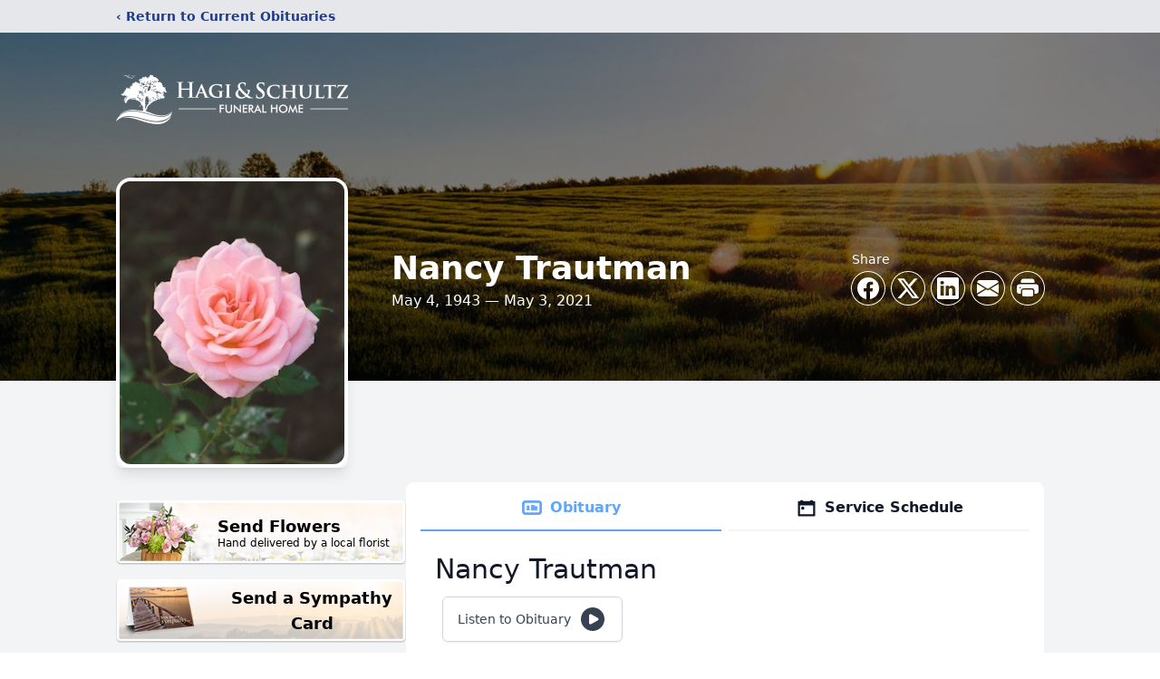

--- FILE ---
content_type: text/html; charset=utf-8
request_url: https://www.google.com/recaptcha/enterprise/anchor?ar=1&k=6LcCv7MfAAAAALgx8xfQfrzsVZj3vJP564a9G83J&co=aHR0cHM6Ly93d3cuaGFnaXNjaHVsdHpmaC5jb206NDQz&hl=en&type=image&v=PoyoqOPhxBO7pBk68S4YbpHZ&theme=light&size=invisible&badge=bottomright&anchor-ms=20000&execute-ms=30000&cb=dprlcpujjve
body_size: 48804
content:
<!DOCTYPE HTML><html dir="ltr" lang="en"><head><meta http-equiv="Content-Type" content="text/html; charset=UTF-8">
<meta http-equiv="X-UA-Compatible" content="IE=edge">
<title>reCAPTCHA</title>
<style type="text/css">
/* cyrillic-ext */
@font-face {
  font-family: 'Roboto';
  font-style: normal;
  font-weight: 400;
  font-stretch: 100%;
  src: url(//fonts.gstatic.com/s/roboto/v48/KFO7CnqEu92Fr1ME7kSn66aGLdTylUAMa3GUBHMdazTgWw.woff2) format('woff2');
  unicode-range: U+0460-052F, U+1C80-1C8A, U+20B4, U+2DE0-2DFF, U+A640-A69F, U+FE2E-FE2F;
}
/* cyrillic */
@font-face {
  font-family: 'Roboto';
  font-style: normal;
  font-weight: 400;
  font-stretch: 100%;
  src: url(//fonts.gstatic.com/s/roboto/v48/KFO7CnqEu92Fr1ME7kSn66aGLdTylUAMa3iUBHMdazTgWw.woff2) format('woff2');
  unicode-range: U+0301, U+0400-045F, U+0490-0491, U+04B0-04B1, U+2116;
}
/* greek-ext */
@font-face {
  font-family: 'Roboto';
  font-style: normal;
  font-weight: 400;
  font-stretch: 100%;
  src: url(//fonts.gstatic.com/s/roboto/v48/KFO7CnqEu92Fr1ME7kSn66aGLdTylUAMa3CUBHMdazTgWw.woff2) format('woff2');
  unicode-range: U+1F00-1FFF;
}
/* greek */
@font-face {
  font-family: 'Roboto';
  font-style: normal;
  font-weight: 400;
  font-stretch: 100%;
  src: url(//fonts.gstatic.com/s/roboto/v48/KFO7CnqEu92Fr1ME7kSn66aGLdTylUAMa3-UBHMdazTgWw.woff2) format('woff2');
  unicode-range: U+0370-0377, U+037A-037F, U+0384-038A, U+038C, U+038E-03A1, U+03A3-03FF;
}
/* math */
@font-face {
  font-family: 'Roboto';
  font-style: normal;
  font-weight: 400;
  font-stretch: 100%;
  src: url(//fonts.gstatic.com/s/roboto/v48/KFO7CnqEu92Fr1ME7kSn66aGLdTylUAMawCUBHMdazTgWw.woff2) format('woff2');
  unicode-range: U+0302-0303, U+0305, U+0307-0308, U+0310, U+0312, U+0315, U+031A, U+0326-0327, U+032C, U+032F-0330, U+0332-0333, U+0338, U+033A, U+0346, U+034D, U+0391-03A1, U+03A3-03A9, U+03B1-03C9, U+03D1, U+03D5-03D6, U+03F0-03F1, U+03F4-03F5, U+2016-2017, U+2034-2038, U+203C, U+2040, U+2043, U+2047, U+2050, U+2057, U+205F, U+2070-2071, U+2074-208E, U+2090-209C, U+20D0-20DC, U+20E1, U+20E5-20EF, U+2100-2112, U+2114-2115, U+2117-2121, U+2123-214F, U+2190, U+2192, U+2194-21AE, U+21B0-21E5, U+21F1-21F2, U+21F4-2211, U+2213-2214, U+2216-22FF, U+2308-230B, U+2310, U+2319, U+231C-2321, U+2336-237A, U+237C, U+2395, U+239B-23B7, U+23D0, U+23DC-23E1, U+2474-2475, U+25AF, U+25B3, U+25B7, U+25BD, U+25C1, U+25CA, U+25CC, U+25FB, U+266D-266F, U+27C0-27FF, U+2900-2AFF, U+2B0E-2B11, U+2B30-2B4C, U+2BFE, U+3030, U+FF5B, U+FF5D, U+1D400-1D7FF, U+1EE00-1EEFF;
}
/* symbols */
@font-face {
  font-family: 'Roboto';
  font-style: normal;
  font-weight: 400;
  font-stretch: 100%;
  src: url(//fonts.gstatic.com/s/roboto/v48/KFO7CnqEu92Fr1ME7kSn66aGLdTylUAMaxKUBHMdazTgWw.woff2) format('woff2');
  unicode-range: U+0001-000C, U+000E-001F, U+007F-009F, U+20DD-20E0, U+20E2-20E4, U+2150-218F, U+2190, U+2192, U+2194-2199, U+21AF, U+21E6-21F0, U+21F3, U+2218-2219, U+2299, U+22C4-22C6, U+2300-243F, U+2440-244A, U+2460-24FF, U+25A0-27BF, U+2800-28FF, U+2921-2922, U+2981, U+29BF, U+29EB, U+2B00-2BFF, U+4DC0-4DFF, U+FFF9-FFFB, U+10140-1018E, U+10190-1019C, U+101A0, U+101D0-101FD, U+102E0-102FB, U+10E60-10E7E, U+1D2C0-1D2D3, U+1D2E0-1D37F, U+1F000-1F0FF, U+1F100-1F1AD, U+1F1E6-1F1FF, U+1F30D-1F30F, U+1F315, U+1F31C, U+1F31E, U+1F320-1F32C, U+1F336, U+1F378, U+1F37D, U+1F382, U+1F393-1F39F, U+1F3A7-1F3A8, U+1F3AC-1F3AF, U+1F3C2, U+1F3C4-1F3C6, U+1F3CA-1F3CE, U+1F3D4-1F3E0, U+1F3ED, U+1F3F1-1F3F3, U+1F3F5-1F3F7, U+1F408, U+1F415, U+1F41F, U+1F426, U+1F43F, U+1F441-1F442, U+1F444, U+1F446-1F449, U+1F44C-1F44E, U+1F453, U+1F46A, U+1F47D, U+1F4A3, U+1F4B0, U+1F4B3, U+1F4B9, U+1F4BB, U+1F4BF, U+1F4C8-1F4CB, U+1F4D6, U+1F4DA, U+1F4DF, U+1F4E3-1F4E6, U+1F4EA-1F4ED, U+1F4F7, U+1F4F9-1F4FB, U+1F4FD-1F4FE, U+1F503, U+1F507-1F50B, U+1F50D, U+1F512-1F513, U+1F53E-1F54A, U+1F54F-1F5FA, U+1F610, U+1F650-1F67F, U+1F687, U+1F68D, U+1F691, U+1F694, U+1F698, U+1F6AD, U+1F6B2, U+1F6B9-1F6BA, U+1F6BC, U+1F6C6-1F6CF, U+1F6D3-1F6D7, U+1F6E0-1F6EA, U+1F6F0-1F6F3, U+1F6F7-1F6FC, U+1F700-1F7FF, U+1F800-1F80B, U+1F810-1F847, U+1F850-1F859, U+1F860-1F887, U+1F890-1F8AD, U+1F8B0-1F8BB, U+1F8C0-1F8C1, U+1F900-1F90B, U+1F93B, U+1F946, U+1F984, U+1F996, U+1F9E9, U+1FA00-1FA6F, U+1FA70-1FA7C, U+1FA80-1FA89, U+1FA8F-1FAC6, U+1FACE-1FADC, U+1FADF-1FAE9, U+1FAF0-1FAF8, U+1FB00-1FBFF;
}
/* vietnamese */
@font-face {
  font-family: 'Roboto';
  font-style: normal;
  font-weight: 400;
  font-stretch: 100%;
  src: url(//fonts.gstatic.com/s/roboto/v48/KFO7CnqEu92Fr1ME7kSn66aGLdTylUAMa3OUBHMdazTgWw.woff2) format('woff2');
  unicode-range: U+0102-0103, U+0110-0111, U+0128-0129, U+0168-0169, U+01A0-01A1, U+01AF-01B0, U+0300-0301, U+0303-0304, U+0308-0309, U+0323, U+0329, U+1EA0-1EF9, U+20AB;
}
/* latin-ext */
@font-face {
  font-family: 'Roboto';
  font-style: normal;
  font-weight: 400;
  font-stretch: 100%;
  src: url(//fonts.gstatic.com/s/roboto/v48/KFO7CnqEu92Fr1ME7kSn66aGLdTylUAMa3KUBHMdazTgWw.woff2) format('woff2');
  unicode-range: U+0100-02BA, U+02BD-02C5, U+02C7-02CC, U+02CE-02D7, U+02DD-02FF, U+0304, U+0308, U+0329, U+1D00-1DBF, U+1E00-1E9F, U+1EF2-1EFF, U+2020, U+20A0-20AB, U+20AD-20C0, U+2113, U+2C60-2C7F, U+A720-A7FF;
}
/* latin */
@font-face {
  font-family: 'Roboto';
  font-style: normal;
  font-weight: 400;
  font-stretch: 100%;
  src: url(//fonts.gstatic.com/s/roboto/v48/KFO7CnqEu92Fr1ME7kSn66aGLdTylUAMa3yUBHMdazQ.woff2) format('woff2');
  unicode-range: U+0000-00FF, U+0131, U+0152-0153, U+02BB-02BC, U+02C6, U+02DA, U+02DC, U+0304, U+0308, U+0329, U+2000-206F, U+20AC, U+2122, U+2191, U+2193, U+2212, U+2215, U+FEFF, U+FFFD;
}
/* cyrillic-ext */
@font-face {
  font-family: 'Roboto';
  font-style: normal;
  font-weight: 500;
  font-stretch: 100%;
  src: url(//fonts.gstatic.com/s/roboto/v48/KFO7CnqEu92Fr1ME7kSn66aGLdTylUAMa3GUBHMdazTgWw.woff2) format('woff2');
  unicode-range: U+0460-052F, U+1C80-1C8A, U+20B4, U+2DE0-2DFF, U+A640-A69F, U+FE2E-FE2F;
}
/* cyrillic */
@font-face {
  font-family: 'Roboto';
  font-style: normal;
  font-weight: 500;
  font-stretch: 100%;
  src: url(//fonts.gstatic.com/s/roboto/v48/KFO7CnqEu92Fr1ME7kSn66aGLdTylUAMa3iUBHMdazTgWw.woff2) format('woff2');
  unicode-range: U+0301, U+0400-045F, U+0490-0491, U+04B0-04B1, U+2116;
}
/* greek-ext */
@font-face {
  font-family: 'Roboto';
  font-style: normal;
  font-weight: 500;
  font-stretch: 100%;
  src: url(//fonts.gstatic.com/s/roboto/v48/KFO7CnqEu92Fr1ME7kSn66aGLdTylUAMa3CUBHMdazTgWw.woff2) format('woff2');
  unicode-range: U+1F00-1FFF;
}
/* greek */
@font-face {
  font-family: 'Roboto';
  font-style: normal;
  font-weight: 500;
  font-stretch: 100%;
  src: url(//fonts.gstatic.com/s/roboto/v48/KFO7CnqEu92Fr1ME7kSn66aGLdTylUAMa3-UBHMdazTgWw.woff2) format('woff2');
  unicode-range: U+0370-0377, U+037A-037F, U+0384-038A, U+038C, U+038E-03A1, U+03A3-03FF;
}
/* math */
@font-face {
  font-family: 'Roboto';
  font-style: normal;
  font-weight: 500;
  font-stretch: 100%;
  src: url(//fonts.gstatic.com/s/roboto/v48/KFO7CnqEu92Fr1ME7kSn66aGLdTylUAMawCUBHMdazTgWw.woff2) format('woff2');
  unicode-range: U+0302-0303, U+0305, U+0307-0308, U+0310, U+0312, U+0315, U+031A, U+0326-0327, U+032C, U+032F-0330, U+0332-0333, U+0338, U+033A, U+0346, U+034D, U+0391-03A1, U+03A3-03A9, U+03B1-03C9, U+03D1, U+03D5-03D6, U+03F0-03F1, U+03F4-03F5, U+2016-2017, U+2034-2038, U+203C, U+2040, U+2043, U+2047, U+2050, U+2057, U+205F, U+2070-2071, U+2074-208E, U+2090-209C, U+20D0-20DC, U+20E1, U+20E5-20EF, U+2100-2112, U+2114-2115, U+2117-2121, U+2123-214F, U+2190, U+2192, U+2194-21AE, U+21B0-21E5, U+21F1-21F2, U+21F4-2211, U+2213-2214, U+2216-22FF, U+2308-230B, U+2310, U+2319, U+231C-2321, U+2336-237A, U+237C, U+2395, U+239B-23B7, U+23D0, U+23DC-23E1, U+2474-2475, U+25AF, U+25B3, U+25B7, U+25BD, U+25C1, U+25CA, U+25CC, U+25FB, U+266D-266F, U+27C0-27FF, U+2900-2AFF, U+2B0E-2B11, U+2B30-2B4C, U+2BFE, U+3030, U+FF5B, U+FF5D, U+1D400-1D7FF, U+1EE00-1EEFF;
}
/* symbols */
@font-face {
  font-family: 'Roboto';
  font-style: normal;
  font-weight: 500;
  font-stretch: 100%;
  src: url(//fonts.gstatic.com/s/roboto/v48/KFO7CnqEu92Fr1ME7kSn66aGLdTylUAMaxKUBHMdazTgWw.woff2) format('woff2');
  unicode-range: U+0001-000C, U+000E-001F, U+007F-009F, U+20DD-20E0, U+20E2-20E4, U+2150-218F, U+2190, U+2192, U+2194-2199, U+21AF, U+21E6-21F0, U+21F3, U+2218-2219, U+2299, U+22C4-22C6, U+2300-243F, U+2440-244A, U+2460-24FF, U+25A0-27BF, U+2800-28FF, U+2921-2922, U+2981, U+29BF, U+29EB, U+2B00-2BFF, U+4DC0-4DFF, U+FFF9-FFFB, U+10140-1018E, U+10190-1019C, U+101A0, U+101D0-101FD, U+102E0-102FB, U+10E60-10E7E, U+1D2C0-1D2D3, U+1D2E0-1D37F, U+1F000-1F0FF, U+1F100-1F1AD, U+1F1E6-1F1FF, U+1F30D-1F30F, U+1F315, U+1F31C, U+1F31E, U+1F320-1F32C, U+1F336, U+1F378, U+1F37D, U+1F382, U+1F393-1F39F, U+1F3A7-1F3A8, U+1F3AC-1F3AF, U+1F3C2, U+1F3C4-1F3C6, U+1F3CA-1F3CE, U+1F3D4-1F3E0, U+1F3ED, U+1F3F1-1F3F3, U+1F3F5-1F3F7, U+1F408, U+1F415, U+1F41F, U+1F426, U+1F43F, U+1F441-1F442, U+1F444, U+1F446-1F449, U+1F44C-1F44E, U+1F453, U+1F46A, U+1F47D, U+1F4A3, U+1F4B0, U+1F4B3, U+1F4B9, U+1F4BB, U+1F4BF, U+1F4C8-1F4CB, U+1F4D6, U+1F4DA, U+1F4DF, U+1F4E3-1F4E6, U+1F4EA-1F4ED, U+1F4F7, U+1F4F9-1F4FB, U+1F4FD-1F4FE, U+1F503, U+1F507-1F50B, U+1F50D, U+1F512-1F513, U+1F53E-1F54A, U+1F54F-1F5FA, U+1F610, U+1F650-1F67F, U+1F687, U+1F68D, U+1F691, U+1F694, U+1F698, U+1F6AD, U+1F6B2, U+1F6B9-1F6BA, U+1F6BC, U+1F6C6-1F6CF, U+1F6D3-1F6D7, U+1F6E0-1F6EA, U+1F6F0-1F6F3, U+1F6F7-1F6FC, U+1F700-1F7FF, U+1F800-1F80B, U+1F810-1F847, U+1F850-1F859, U+1F860-1F887, U+1F890-1F8AD, U+1F8B0-1F8BB, U+1F8C0-1F8C1, U+1F900-1F90B, U+1F93B, U+1F946, U+1F984, U+1F996, U+1F9E9, U+1FA00-1FA6F, U+1FA70-1FA7C, U+1FA80-1FA89, U+1FA8F-1FAC6, U+1FACE-1FADC, U+1FADF-1FAE9, U+1FAF0-1FAF8, U+1FB00-1FBFF;
}
/* vietnamese */
@font-face {
  font-family: 'Roboto';
  font-style: normal;
  font-weight: 500;
  font-stretch: 100%;
  src: url(//fonts.gstatic.com/s/roboto/v48/KFO7CnqEu92Fr1ME7kSn66aGLdTylUAMa3OUBHMdazTgWw.woff2) format('woff2');
  unicode-range: U+0102-0103, U+0110-0111, U+0128-0129, U+0168-0169, U+01A0-01A1, U+01AF-01B0, U+0300-0301, U+0303-0304, U+0308-0309, U+0323, U+0329, U+1EA0-1EF9, U+20AB;
}
/* latin-ext */
@font-face {
  font-family: 'Roboto';
  font-style: normal;
  font-weight: 500;
  font-stretch: 100%;
  src: url(//fonts.gstatic.com/s/roboto/v48/KFO7CnqEu92Fr1ME7kSn66aGLdTylUAMa3KUBHMdazTgWw.woff2) format('woff2');
  unicode-range: U+0100-02BA, U+02BD-02C5, U+02C7-02CC, U+02CE-02D7, U+02DD-02FF, U+0304, U+0308, U+0329, U+1D00-1DBF, U+1E00-1E9F, U+1EF2-1EFF, U+2020, U+20A0-20AB, U+20AD-20C0, U+2113, U+2C60-2C7F, U+A720-A7FF;
}
/* latin */
@font-face {
  font-family: 'Roboto';
  font-style: normal;
  font-weight: 500;
  font-stretch: 100%;
  src: url(//fonts.gstatic.com/s/roboto/v48/KFO7CnqEu92Fr1ME7kSn66aGLdTylUAMa3yUBHMdazQ.woff2) format('woff2');
  unicode-range: U+0000-00FF, U+0131, U+0152-0153, U+02BB-02BC, U+02C6, U+02DA, U+02DC, U+0304, U+0308, U+0329, U+2000-206F, U+20AC, U+2122, U+2191, U+2193, U+2212, U+2215, U+FEFF, U+FFFD;
}
/* cyrillic-ext */
@font-face {
  font-family: 'Roboto';
  font-style: normal;
  font-weight: 900;
  font-stretch: 100%;
  src: url(//fonts.gstatic.com/s/roboto/v48/KFO7CnqEu92Fr1ME7kSn66aGLdTylUAMa3GUBHMdazTgWw.woff2) format('woff2');
  unicode-range: U+0460-052F, U+1C80-1C8A, U+20B4, U+2DE0-2DFF, U+A640-A69F, U+FE2E-FE2F;
}
/* cyrillic */
@font-face {
  font-family: 'Roboto';
  font-style: normal;
  font-weight: 900;
  font-stretch: 100%;
  src: url(//fonts.gstatic.com/s/roboto/v48/KFO7CnqEu92Fr1ME7kSn66aGLdTylUAMa3iUBHMdazTgWw.woff2) format('woff2');
  unicode-range: U+0301, U+0400-045F, U+0490-0491, U+04B0-04B1, U+2116;
}
/* greek-ext */
@font-face {
  font-family: 'Roboto';
  font-style: normal;
  font-weight: 900;
  font-stretch: 100%;
  src: url(//fonts.gstatic.com/s/roboto/v48/KFO7CnqEu92Fr1ME7kSn66aGLdTylUAMa3CUBHMdazTgWw.woff2) format('woff2');
  unicode-range: U+1F00-1FFF;
}
/* greek */
@font-face {
  font-family: 'Roboto';
  font-style: normal;
  font-weight: 900;
  font-stretch: 100%;
  src: url(//fonts.gstatic.com/s/roboto/v48/KFO7CnqEu92Fr1ME7kSn66aGLdTylUAMa3-UBHMdazTgWw.woff2) format('woff2');
  unicode-range: U+0370-0377, U+037A-037F, U+0384-038A, U+038C, U+038E-03A1, U+03A3-03FF;
}
/* math */
@font-face {
  font-family: 'Roboto';
  font-style: normal;
  font-weight: 900;
  font-stretch: 100%;
  src: url(//fonts.gstatic.com/s/roboto/v48/KFO7CnqEu92Fr1ME7kSn66aGLdTylUAMawCUBHMdazTgWw.woff2) format('woff2');
  unicode-range: U+0302-0303, U+0305, U+0307-0308, U+0310, U+0312, U+0315, U+031A, U+0326-0327, U+032C, U+032F-0330, U+0332-0333, U+0338, U+033A, U+0346, U+034D, U+0391-03A1, U+03A3-03A9, U+03B1-03C9, U+03D1, U+03D5-03D6, U+03F0-03F1, U+03F4-03F5, U+2016-2017, U+2034-2038, U+203C, U+2040, U+2043, U+2047, U+2050, U+2057, U+205F, U+2070-2071, U+2074-208E, U+2090-209C, U+20D0-20DC, U+20E1, U+20E5-20EF, U+2100-2112, U+2114-2115, U+2117-2121, U+2123-214F, U+2190, U+2192, U+2194-21AE, U+21B0-21E5, U+21F1-21F2, U+21F4-2211, U+2213-2214, U+2216-22FF, U+2308-230B, U+2310, U+2319, U+231C-2321, U+2336-237A, U+237C, U+2395, U+239B-23B7, U+23D0, U+23DC-23E1, U+2474-2475, U+25AF, U+25B3, U+25B7, U+25BD, U+25C1, U+25CA, U+25CC, U+25FB, U+266D-266F, U+27C0-27FF, U+2900-2AFF, U+2B0E-2B11, U+2B30-2B4C, U+2BFE, U+3030, U+FF5B, U+FF5D, U+1D400-1D7FF, U+1EE00-1EEFF;
}
/* symbols */
@font-face {
  font-family: 'Roboto';
  font-style: normal;
  font-weight: 900;
  font-stretch: 100%;
  src: url(//fonts.gstatic.com/s/roboto/v48/KFO7CnqEu92Fr1ME7kSn66aGLdTylUAMaxKUBHMdazTgWw.woff2) format('woff2');
  unicode-range: U+0001-000C, U+000E-001F, U+007F-009F, U+20DD-20E0, U+20E2-20E4, U+2150-218F, U+2190, U+2192, U+2194-2199, U+21AF, U+21E6-21F0, U+21F3, U+2218-2219, U+2299, U+22C4-22C6, U+2300-243F, U+2440-244A, U+2460-24FF, U+25A0-27BF, U+2800-28FF, U+2921-2922, U+2981, U+29BF, U+29EB, U+2B00-2BFF, U+4DC0-4DFF, U+FFF9-FFFB, U+10140-1018E, U+10190-1019C, U+101A0, U+101D0-101FD, U+102E0-102FB, U+10E60-10E7E, U+1D2C0-1D2D3, U+1D2E0-1D37F, U+1F000-1F0FF, U+1F100-1F1AD, U+1F1E6-1F1FF, U+1F30D-1F30F, U+1F315, U+1F31C, U+1F31E, U+1F320-1F32C, U+1F336, U+1F378, U+1F37D, U+1F382, U+1F393-1F39F, U+1F3A7-1F3A8, U+1F3AC-1F3AF, U+1F3C2, U+1F3C4-1F3C6, U+1F3CA-1F3CE, U+1F3D4-1F3E0, U+1F3ED, U+1F3F1-1F3F3, U+1F3F5-1F3F7, U+1F408, U+1F415, U+1F41F, U+1F426, U+1F43F, U+1F441-1F442, U+1F444, U+1F446-1F449, U+1F44C-1F44E, U+1F453, U+1F46A, U+1F47D, U+1F4A3, U+1F4B0, U+1F4B3, U+1F4B9, U+1F4BB, U+1F4BF, U+1F4C8-1F4CB, U+1F4D6, U+1F4DA, U+1F4DF, U+1F4E3-1F4E6, U+1F4EA-1F4ED, U+1F4F7, U+1F4F9-1F4FB, U+1F4FD-1F4FE, U+1F503, U+1F507-1F50B, U+1F50D, U+1F512-1F513, U+1F53E-1F54A, U+1F54F-1F5FA, U+1F610, U+1F650-1F67F, U+1F687, U+1F68D, U+1F691, U+1F694, U+1F698, U+1F6AD, U+1F6B2, U+1F6B9-1F6BA, U+1F6BC, U+1F6C6-1F6CF, U+1F6D3-1F6D7, U+1F6E0-1F6EA, U+1F6F0-1F6F3, U+1F6F7-1F6FC, U+1F700-1F7FF, U+1F800-1F80B, U+1F810-1F847, U+1F850-1F859, U+1F860-1F887, U+1F890-1F8AD, U+1F8B0-1F8BB, U+1F8C0-1F8C1, U+1F900-1F90B, U+1F93B, U+1F946, U+1F984, U+1F996, U+1F9E9, U+1FA00-1FA6F, U+1FA70-1FA7C, U+1FA80-1FA89, U+1FA8F-1FAC6, U+1FACE-1FADC, U+1FADF-1FAE9, U+1FAF0-1FAF8, U+1FB00-1FBFF;
}
/* vietnamese */
@font-face {
  font-family: 'Roboto';
  font-style: normal;
  font-weight: 900;
  font-stretch: 100%;
  src: url(//fonts.gstatic.com/s/roboto/v48/KFO7CnqEu92Fr1ME7kSn66aGLdTylUAMa3OUBHMdazTgWw.woff2) format('woff2');
  unicode-range: U+0102-0103, U+0110-0111, U+0128-0129, U+0168-0169, U+01A0-01A1, U+01AF-01B0, U+0300-0301, U+0303-0304, U+0308-0309, U+0323, U+0329, U+1EA0-1EF9, U+20AB;
}
/* latin-ext */
@font-face {
  font-family: 'Roboto';
  font-style: normal;
  font-weight: 900;
  font-stretch: 100%;
  src: url(//fonts.gstatic.com/s/roboto/v48/KFO7CnqEu92Fr1ME7kSn66aGLdTylUAMa3KUBHMdazTgWw.woff2) format('woff2');
  unicode-range: U+0100-02BA, U+02BD-02C5, U+02C7-02CC, U+02CE-02D7, U+02DD-02FF, U+0304, U+0308, U+0329, U+1D00-1DBF, U+1E00-1E9F, U+1EF2-1EFF, U+2020, U+20A0-20AB, U+20AD-20C0, U+2113, U+2C60-2C7F, U+A720-A7FF;
}
/* latin */
@font-face {
  font-family: 'Roboto';
  font-style: normal;
  font-weight: 900;
  font-stretch: 100%;
  src: url(//fonts.gstatic.com/s/roboto/v48/KFO7CnqEu92Fr1ME7kSn66aGLdTylUAMa3yUBHMdazQ.woff2) format('woff2');
  unicode-range: U+0000-00FF, U+0131, U+0152-0153, U+02BB-02BC, U+02C6, U+02DA, U+02DC, U+0304, U+0308, U+0329, U+2000-206F, U+20AC, U+2122, U+2191, U+2193, U+2212, U+2215, U+FEFF, U+FFFD;
}

</style>
<link rel="stylesheet" type="text/css" href="https://www.gstatic.com/recaptcha/releases/PoyoqOPhxBO7pBk68S4YbpHZ/styles__ltr.css">
<script nonce="iInLnDXcBqL3ZBwMVoZwTA" type="text/javascript">window['__recaptcha_api'] = 'https://www.google.com/recaptcha/enterprise/';</script>
<script type="text/javascript" src="https://www.gstatic.com/recaptcha/releases/PoyoqOPhxBO7pBk68S4YbpHZ/recaptcha__en.js" nonce="iInLnDXcBqL3ZBwMVoZwTA">
      
    </script></head>
<body><div id="rc-anchor-alert" class="rc-anchor-alert"></div>
<input type="hidden" id="recaptcha-token" value="[base64]">
<script type="text/javascript" nonce="iInLnDXcBqL3ZBwMVoZwTA">
      recaptcha.anchor.Main.init("[\x22ainput\x22,[\x22bgdata\x22,\x22\x22,\[base64]/[base64]/[base64]/[base64]/[base64]/[base64]/[base64]/[base64]/[base64]/[base64]\\u003d\x22,\[base64]\x22,\[base64]/DlsKCTcOTZMK8w6o0woF+woDCkcKhworCr8K+wposwpnCrcOpwr/[base64]/DlyrDrhrCq8Ojwq0QPy3DhHPDqMKlbMOUw4M+w4oMw6TCrsO7wq5zUAfCpw9KeCMcwofDq8KpFsOZwq7Chz5ZwpgZAzfDtcOoQMOqOcKSesKDw4XCmHFbw5nCtsKqwr5BwrbCuUnDosKicMO2w4ZlwqjCmxDCm1pbSwDCgsKHw6ROUE/ChV/[base64]/Dl8Ocw7zDl2Ipw5/[base64]/woTDt3wMw6YkUsK8wqzChMKzD8O1w7nCtG3DkW9Yw41Fwr7Cl8OewptfNsOZw77DnsKPw6EYAsKPeMOREVHChi/[base64]/[base64]/wpbDl8Ovw4gCw63CnU45fcKqfkAawp1EHsK6WxzCkMKXQDDDuFgdwqZqXcKXL8Opw4R7R8KBUy3CmVdXwr4WwrNqTzlMScKKXsKewpYSZcKKRcOAW1swworDmR3Dl8Kaw4pAKjkSbQ5Hw7vDv8Ovw6/CuMOxSX7DlTduN8K6w78XYsOhw6HCog02w7LDqcKuIDsAwqMmcsOlCMKYwpZLEBbDtmVZUsO6HVbCuMKuH8KIGlrDhVTDtcOuYlEow6REw6nChCrChDXCijPChsOMwonCiMKcIsO/w5VZTcOVw6wMwq1kQMKyCRHCk105woDDo8ODw53DsWfDnl7CsgweEsOOQcO/[base64]/IHHCkWXChnoowpPDhAzDi3nCnMKGb8O2wrFzwr3CpW/CklvDk8K8FCbDjsO+fcKzw6XDvF9GClHCjMO7TV/DunZMwqPDl8OqUm/Du8OFwoFawoo3I8O/AMO1Y1PCqGjCjn8pw6FBJlnCp8KUw53CucOLw77CmMO/w6s2woRKwqvClMKVwqPCrcOfwp8Mw5vCuxnCo1Z9w7HDmsOzw7XCg8OTwo7DmsOiCXbDisK8VG0QbMKAM8KnJSXCl8KFw6tvw4LCucOEwrPDqA95asKBBcO7wpDCtcKlGzvClTF+wrbDlcKSwqTDvcKMwqFnw7cIwr/DgMOgw4HDo8KlWcKPbj7DscKZL8KqfF/Dg8KyMm/[base64]/w5bDj8K3L1d6wobDh1ETQcKdw5TCgsOuLsORwq8fK8O+SMKPR2x7w6hdHsOuw7zDjgzCgsOsaD4RRDkdw5nCsTt7wo/CqDJ4XsK0wq1ZVMOpw6/DlBPDu8OnwrHCsHRrKzTDh8KCOxvDpUVZGSrDgsOjwovDjsOqwrbCrQ7CnMKFdynCv8KQw4oTw6rDvlNmw4sbFMKucMKhw63Dp8KAZ2VLw5nDnhQ8dT9wScKZw4cJR8OewqvCoX7DhBRaW8OlNDLDpsO/wrTDgsKRwqvCunZaZ1txbRQkK8KGwqoESUTDscOEX8KIYjjDkynCnyLDjcOYw47CvA7DrcKcw6DCpcOkM8KUNsOMDWfCkUwFasK2w4DDgMKXwo/DpcKqwqJ7woVNw4/DrsKsR8KMwpfCjkDCv8KlWH7Dm8Omwp41OSbChMKoL8O5J8Kiw6XCrcKPPBXCrXLDpsKdw5sLw41uw4lUbUEDCAJ0wrzCvDXDrAlKCjpSw6wBYgINJ8O/NVdXw7U2PiUFwqQJSMKHNMKiWSHCjEfDvMKDw67DiUHDosOmMU4AJUvCqcK+w67DlMKue8OjAcKWwrPCrx7DmcOHMVPCgMO/B8OjwqDCgcKPeDTDhzDDtX3Cu8KBdcOsNcO0X8K7w5QbFcOrw7zChcKqf3PCsCEgwq7CsGAgwogFw77DoMKQw6csLsOrwpfDokzDtDzDhcKMNxlyeMOvw7/DkMKYD1t0w4zCicOPwoRnMsOew7rDvVdaw6jDsiEPwp3Dlx8TwrVdPcK5wqklw4BLb8OiYkPCtitcXMKiwofCjMOFw63ClMOrwrR/QivCssOWwrfCnxZZdMODw4h7RsOEw7BnZcO1w77DoiZMw4NPworCtwdtdcOKwr/Dg8OyKcKxwrLDrcK5VsOawonCmCN9Q28kcjvCv8Oow5c0b8OYBz8Jw7XDtWTCoAjDm2Fab8KRw5I1ZsKewrcQw5bDrsOtF2LCv8KieDjCqXXDjMKdBcOmwpHCuHBLw5XCmcOrw5nCgcK9wqfCngI2E8Kvf15xw4PDq8KbwrbDm8KVwrfDjMOUw4Ydw75/[base64]/CiE1PEHfDrsKnE8O6ZMOSUhI2Vk47Hh/[base64]/DnsO0w5/CtH3CqQ8URzlYwrMkHFIywrbCk8KUwrxrw7d+w5fCisK7wq49w7wdwqfDhRrCtSbCo8KjwpbDvyPCvljDgcOHwrc9woFLwrUdKsOywr/[base64]/DpcO7f8KCw47CtMOrNibCvn/Dm3bDosO4w55owqfDvRI8w5xpwrx/K8KiwrfCtFLDusKKJ8KNOzxeTcKhGAnCv8OMOBNSBMK+BcKSw4tjwrHCnxNjEsKEwpA1dD7DocKhw7fDqcKewpFWw5XCtGEYRcKLw5NOOR7Cr8KdTMKpwoLDqsO/[base64]/woXCicOWfMKGw4APw6bDlVrDlwDDjyprdH5/[base64]/Cu0sow74wwq4Pw5BZwrHCqT3DgnctwonDihnCq8OpZQ8ww7ABwrszwpNRFsK+wr1qB8Kfwo7DmsKkWcKlfTVSw6DCjcOGPR1tIC/CpcK0w7LCgyfDiTzCqMKfPC/DisO0w7DCpCI3b8KMwoQnQ20/VcOJwrDDoxrDj003wo1LYMK7QiFFwojDvcOXenQOXBbDjsK5F2XCpT3Dm8K6N8KGBmMpwrsJesK8wprDqjdgesKlMsKNOxfCp8O1wogqw5DDgCbCucK0wopdXBY1w7XCsMK6wqlnw79pGMO3E2ZOwoDDgsKYZkDDrQ/CmStxdsOgw6lwOMOkYFx2w67DghpbUcK2UsOOwpjDmsOMCsOqwqzDhXvCh8OHD0wFXwondm7DmyPDhcKvMsK6AsO/H07DnWJ2VCs6BcKEw684w6nDuxctCHJFFcOYwrxpUWdMZTxhwpN8w5E3AmlaDMO2w4pTwqNuG3hhAWBfNQPCuMOWMV0GwrLCr8K3MsKADnjDoAvCtxg6bhjCosKsAcKRdsOwwovDjkzDrDx6w7/DlXfCoMKzwo8fUMOUw5NDwqVzwp3DrMO+w4/[base64]/[base64]/w5hDOsK8w7EIwq5yw68mIcKzw4DCp8Ogd1gawrs6wqfDhsO4H8Otw7jCtcKgwoVGwr3DqMKAw7TDl8OePSQwwot5w4EAJkkfwr5aKsOAH8OAwoRhwoxfwrLCtcK9w7sjNsKxwprCscKbGlvDssK0SBxAw4ZkEUDCncO7VcO/wq3DmMKVw6rDsnsFw4TCp8O/w7IUw6HCpzPChMOCw4jCpcKewqsYHDvCumZXRcO6QsKWUcKWIMOYa8OZw7h4LiXDuMKEcsO5QAk1A8Kdw4gOw6TCh8KewqQlw7HDncK7w6jCkmdoUnxoZzxXLzfDnMKXw7DCssOvZg52CxXCrMKUIkJ/[base64]/[base64]/CjcKcDB0sASofBmvCl8KAwoh9w7TCrcKiwrgxCQ0yKGkFfcOkUsO0w4B3b8Kvw6QVw7VUw4LDmBjDlErClMKHW31/w4zCtzMLw5jCmsOZwotPw6RcEcOzwp8pFMK9w7Ekw5XDlMOqbsKew4fDuMOmQcKBIMK/VcOPGQzCqRbDtgNIw4fClBh0L33Cq8OvLMONwpJ0wpUvdsOmwpLDlsK2fQXCmihjwq7CqQjDhn0Ew7JBwrzCv1MhKSIzw4PCnWtHwoPDlsKGwoEWwps5w7TChcOyQHI6KibDlWoWfsOjO8OaS2vCkMK7ZFVjw5HDvMOLw6rCkF/DtMKCQXI5wqNowp/CjmTDscOyw53Ch8KhwprDisKwwpdOMsKWJFZywpsXej5vw5wUwqrCosKAw4tMFcKLc8OcGcOHMkjCiBTDrBM+w5DCj8OtZFUhXH3Dox4HO2fCvsObRHXDlg3DmWvCmk0Bw6ZOczXCs8ODXcKcwpDClsK0w4LCg2MKBsKJQTfDjsKRw5XCmXXCpg/[base64]/[base64]/[base64]/wrApw4Q4UMOLZl9fw4zCoV/CuMKLK13CvHfCoRB6wrrDig7Cq8OBwoTCrxodVcKndcKDw6p1ZMKNw7s6ecOMwpnDviVAawUTX03DqTw5wpYCSQYKaDsAw5cNwp/DugVJBcOLdQTDpX/[base64]/wplvFhjDu8OUOsOAdsOae8KKPsKndcO0ZgJqIsKOecOmYn9uw5PDnFLCsXbCnSbDlU/[base64]/[base64]/[base64]/[base64]/BsOYw67Dpi5qw4jClMOowrwoIw5KJcO4WFPCmVh7wql4w5jCrjTCgj7Do8Kmw4AywrLDv1rCqcKSw4bCugXDi8KKdsOzw4wPRHXCrMKvbwMowrp/[base64]/Clh04D8KSDMOrw7MKDcOXY8OFJmo0w5jClcO4YDHCj8K/wrA+cSvDt8Oxw5kjwosxDMOjAsKKTB/CilRqNMKiw7bDljElV8ONMsOlw605ZMOGwqIEOi0QwpMSG2fCucO2w7FtQCjDt19PDBTDiiwrD8OHwpHCmScnw4/DvsKPwoc9NsKtwr/CsMOkM8Oaw4HDsQPDjCgPeMK/wrUBw6IAP8KrwrxMesKQw7nDhypQEGvDrAQSYU9aw5zCvGHDncK7w6/DgVRuYMKHbwbDlgjDsQnDlB7CuhfDlMO+w7HDkBZJwosmOcOewpnCnXXCmcOsWcOuw4fDtwsTaGjDjcO7wrnDt1IWFnbDisKVPcKQwql1w4DDhsKrRVjCr0LCowTCpcKfw6HCpno3DcOTNsOhEcK5wpFVwpLDmCbDrcO5w7AjKcKyW8KvRsK/ecK+w4tyw6BMwr9ZTcOMwpDDhcKbw7F7wrbDt8Odw41MwrU+woYjw6rDp2VPw6YywrrDtsK5wrfCkRzCjhzChiDDnTfDssOrwpvDuMKGwo5mAS8+R25lTTDCr1nDosOow4/Dn8KBZ8KDw59wOxnCtFIwZwLDgxRmZcO7d8KNGzXCnFbDnibCvCXDrjfCrsKICVI1w5HDosOxPU/Du8KIdsOXwqoiw6fDv8KcwrvCk8O8w73DscOQFMKceHvDkMKpEFQpw77CnBXClMKZVcKLwoBIw5PCicOIw5B/wpzCtkJKHsOLw4FMBhs7DkcBfFgKdsOqw59FWQ/DjGvCkzFjRSHCtsKhw49FFStcwpULGVpBKVZYw75owosTwrI8wpPCgynDsl/CjT/CrRDDiGxHTwNfdGnCvk5/GMOUwqzDqmDCpsO4W8OdAsOyw6PDg8K5L8K8w4BkwqHDsDTDpsKXfj4/[base64]/CisOJw7dnQsK/w6HCqMKSSm4EwrnDjW/[base64]/DpWbDsEguw5zDtcOSwokAw5LCiMOVRMOCKMKhw4rCgsOEFxAiDUPCicOmJsOqwpIOIMKxIG3Dk8OXPcKPIj3DsVHChcO8w77Cn2/[base64]/DqXVwDn1Uw67Du8OPSsKuP3TDq8OcwoNHw4fDpcOAM8KJwqt/wrw5IW4cwqR6OHTCgxrCliTDtHLDhn/[base64]/DkWArw5nDrCdwEsK5w63DqW5+A8Orci7DrMKTw6rCtMK/C8OMIcOaw4PClgDDmS5iAxbDucK/CcK3w6nCpUzDrMKBw51uw5PCmBfCinTCvMO3UcObw4A3YMOuw5PDjMORw5VUwqjDoGDChQFtbwQwFWE4Y8OOKUzCjT/Ct8O4wqbDhcOrw7otw6nCkx9qwr1Xwo7DicKdTDsaB8KFXMOxTMOrwpPDvMOsw5zCnVbDpgxxGsOdAsKeX8KZV8OXw7rDg38wwq/CkiRNwp8pwqkmw6/[base64]/DmBRyZ8KHw4MTw7TCs8KgwqLDjMO5BMKxwpA4J8KqU8KBMcKZPWkLwoLCmMKgNsOmekQcIsOARwfDicKxwo4EWCLCkFHCjQfDpcODw4fDmlrCuhLCtsKVwr0Bw4wCwr07wqPDp8KBwrnCvi0Hwq5dZSzDtsKjwplnfV8bdk95U0fDmMKOUiI8IQZCQMOdNMO0K8KXdQ/[base64]/[base64]/CgsKxPBHCkcO2w7ouOcKKNz7DjXzDksO/w57Dq2zChMKWRwHDoTzCgzF1bcKWw48gw4AZw7oTwqtlwoYNQ2ZOLQEQKsKVwr/Di8KrfgnCnGjCvcKlw5RUwoTDlMK2IxvDoiF7UcKaJcKdG2jDq38oY8OrBg7DrkLDsRZaw59oTkbDihRnw60UWT3DpnLDpMKsT1DDmG3DoWLDqcOFMU4oK3A3woRmwpI5wpNibBF/w5bCtcK7w5fDnyMJwpQOwpHCmsOcw6U1w5HDu8ONfWcvw4RVZhBwwqfCrF56asOgwoTCmFVTSGfCqGhJw5fCik9hw43DusKvcwg6BFTDkizDjSQucxd+w7phwpAGM8Odw4TCscKvG2U6wqYLeTbCtMKZwqguwqIgwo/[base64]/wrPDscKmQcOqwotiG8Odw5wjLHnDv197w65iw78pw5Aewr/Cv8OxBm3CnWXDrBPCsGDDp8OBwq3DiMOabsOwI8OiV1Ntw51Rw7TClkXDusOJDcOmw4V3w47Doho3aiHDgmrDr3hkwrbCnDM2B2nDo8OBdk9TwplIFMKcBinDqWdvJ8OYw4pnw4nDosKtMhDDjsKbwp10CMOjVVDDoEElwpBHwoVYCG1bw6rDnsOkwo8xAn54PT/CjsKiBsKORsKsw7RgaDwZwrRCw77CkH9xw4/CtsOnd8OOLcOMbcObRmfDhnNkVy/[base64]/Cq0zCq3N6wpcvTcOew5LCk8O7woIcwqbDpsOtTRx1wqJdNcOjWUh6woMAw4HDg0JUakjDlCzDn8OKwrlib8OEw4E+w4YCwpvCh8KLNCxAwpvCujELTcKRZMKANMOswoXDmgoFfcKwwoXCuMOsAmNXw7DDlcO8wr1oY8ORw4/Cmjc4SXXDgzzDv8OYwpQZwpXDisKBwoXDtjTDkGHClSDDhMOdwqlhw6hCa8KXw6hqaT4VWsKwJmdBDMKGwq5ww5XCjA3DuXXDs2/Do8OwwozChkbDicKhwoLDtEHDssOWw7TDmTkcw6Urw759w5oUfCtRNMKLw6ELwpfDjcO8wpvDusKubRLChsKwTj0dc8KVS8OwfsK6woBaMsOMwrdKCxPDl8KVwq/ClU13wpLCuAjDvxrCrxRKPkgpwrLCpXTCicKKRMK7wp8CEsKUNMOTwoHCvEhjVHEQCsK7w5Y4wrh6w61jw4HDmUHChsOtw7ccwonCtW4pw70cWMOJP0rCgsKyw4DDhA/DqMO7wobCoUVVwod7wowxwoBsw7IlEMOZJGXDgkPCgMOKOyXCl8KgwqfCosOuHg9cw5rDhzNkfAPDj03DolAZwqdowq3Dl8O+HixDwp4pTcKGATXDtnhdKcKewq7DiDLCkMK0wo0DYSLCgGddAV/[base64]/DqBA4wpzCvkbCtllqwrLCr8OSwqzDkm7DvMOCJksuSMKzw4TDvAJIwo/Dp8KHwq/[base64]/w5vDmsOGwqFow67CnS7CpsOgw4jCq2E7w5DCocKIwowCwo11BMOLw7EAA8Ofe3tswpXDncKtwp8Vwo9pw4HCoMKTZcK8HMOoIMO6XcK/w69vayjDqjHDisOmwpN4esOgRMOOeC7CvsKcwqgewqHCgzLDjXXCoMKhw7JuwrM7TsK3w4fDssO/K8O6XMOrwrHCjmUEw48TDjBQwpwNwqw2wqs9aCg2wrbCvgpPS8Ksw4Mew5fDkTbCoU8wXlXDumjCucO+wr93wo7CvhbDiMO8wqfClMOIRyRTwpPCqsO5ccOcw4fDgyHCqH3CjsKIw6PDjsKIEErCqm/Ch3HDncK9WMOxbERiZ1BMwoHCqAlEwr/Dg8O0f8Ohw6jDmWVGw555XcK4wrYAEi5kGizCqVzCtkdwTsOIwrVjUcO/w50ecgLDjnYhwpHCucKAOsKNCMOKcMK0w4XCnMO8w5lmwqZiW8OgThHDjWJAw53DmWzDqh0Mwp9bQ8Oxw4x7wqnDs8K5woVze0VUwr/CqMKda2LCjcKhecKrw4otw6QkBcOhC8ObP8Ozw7ksWsK1PjHClSAHH0p4w5zDuWpewqzCu8KjMMK4WcOgw7HDjcOJNG/DsMOEAnpqw77CssOmFsK+In/Ck8KoUTLCusKYwrl7w5BOwqvDhMKRfEluN8OiQXfCgkVHEsKRTRjCjcKIwoJsODjCiGHDqV3CoQrCqQAMw5IHwpTCi1zDviljRMKDdiwCwr7CiMKgHQ/CqG3Du8KPw7UbwpRMw6w+RhjCuCDCpcKrw5dTwrgOanMEw64SOMOpTMORT8KswqByw7DCnSwGw7rDusKDYhDCl8KGw7tiwqDCv8K3KcO2W3/CgnnDmhnCk0bCuVrDmVpVwpJmwojDucO9w4kmwqw1HcKdFTtww4bCg8OUw7HDlEJFwp0fw6/CjsOIwp12LXXCuMKSccO8wo8/[base64]/[base64]/[base64]/eGssFsKSOCbDskvDoMKkKcOwwpLDlMO/GCw0woLDj8OEwqsFw7/CnhnDj8OQw5bDsMOJw6rCusO+w5w/[base64]/CmsKfw6FKJhLCq8OTw7bClhp8LT45wqDCnH0Jw5/Dt2fDsMKiwpQYdhjCo8KBJAHDvsOCUVbChSTCmlpreMKow43Do8KkwotIDcKnYsK8wrUZw4jCh3l5McOTXcOJGQV1w5XCrXpWwqkSDsKTA8OIRH/Dkm5yMcOawqrDrxbCqcO4HsOSSS9qGzgvwrBrLjTDlHkXw7bDjCbCv1xSUQ/DjwnDjsKDw5gbw6PDhsKAccOgQyppX8ONwop3LH3DqcOuCsKIwqXDhzxbAcKbw7QYecKZw4M0THt9wpd5w5PDlGh4D8Ohw5rDgMKiMMKYw7t6woBXwq9mw7ZKKCBVwrTClcOpcw/[base64]/Ek9vw4IPJjFwwrTDtMKHLHBPwqF8woZKw5gIOMOMZMOGw4bCoMK2wq3Co8Ofw6BJwp3CjglKwoHDnjDCpsONAyXCk0DDvMOgBMOXCCgyw4sMw7txJlzCjB5gwoURw6N8PXQKL8OaDcOTU8KgEcOhwr1Gw5bCncK6LH3CkjhiwqMnMsKMw4jDsV9jak/DvSDDhUIyw7/CixA1ZMOXJyDCkWTCtmoLWWrDhcO1w4IEesK5GcKMwrRVwodKwrMOAGlgwobCkMOiw7XCqzYYwq3Dr2lRLAEgf8KJwoTCqH3CjzYzwrfDjy0JR2oFCcO6Sy/[base64]/CjmBvG8OYw4ZmW2E9QMKAw4TDgHg5wrbDtsObw7fDhsOUQCADTsOPwoDDp8OYAynDksOswrTCnDXCocKvwqbCpMKmw69TdAHClMKgc8OADyLClcKPwr7CiBF1w4TDq1Z+w53DsCxsw5jCjsKNwpUtw7wtwq3DjcOfecOiwpvDvAhmw5ctwpB/w4XCqcKew5MPwrJyCcO9Zy3DvkbDpMK4w7o+w78dw60kw4wweQUfI8OqB8KZwrkFMlzDhxfDg8KPa0AyAsKcMFpew5sFw5XDmcK5w4/[base64]/[base64]/Dvx7Ds8ORwrDDhCcIA8KXwqLCrSbCn0zCpsK5w4XCmMOEbRRQGG7Cqngafid/AMOIwrbCuVhKbAxTaS/Cv8KwSsOyfsO2DsKoZcODw69bKCXDkcOkJXDDvsKIw5omZcOcw5VUw6zCk09iwpfDrlUaNcOCScOrUsOkRV/Cs1HDnwd7wrbDuzfCsFkKOV3DsMKkFcOOXRfDjF1iEcK9wq5pCiHCuzVJw7ZLw6PCu8ObwrhVelLCuTHCowYJw6fDqhE+wrHCgX9Ewo3Dl2ltw4nCpAcKwq5Nw7cnwqAJw71Yw6gzDcKmwrDDvHXCocKnDcOVQsKGw73Cjg0mTCdyccKlw6bCuMKSKsKOwrFBwo4/Ll9hw5vCkAMGwqLCrFtawrHCrRx3w7UxwqnDrSkPw4olw7rCi8Oae0zDilsMb8OSEMK3wp/Cv8KWSx4DL8Kgw43CiDrDh8K2wonDqsOdVcKZOQoYaQwAw57CpFt6w6fDlsKTwopKwp4TwqrCihzChMOrfsK3w7R9UwRbO8OYwr5Uw4DCosO4w5FaEMK2RsOPRDzDhMKww57DpE3Co8KjdsOZfMO+NxpRdh4GwrZ2w5VSw4/DkU/CtiEGIMOzLRjCsmohd8OLw4/Cum5NwofCh0RjaG7Cun7DhDhtw6xmCsOoTDJ2w5oLDQlGwovCmjLDt8Onw7JUCsObLsOTPMK0w6AhI8K5w6nDr8O2bsOdw6XCjsORSArDksOXwqUMEVLClArDiTkNKcKtVHovw7vChz/[base64]/CocKlHwHDtMK3wrgawp3Dj00qw5tzKVYCY2DConbClgQ8wqEPcMOqDiE7w7zCvMOTwonCvzoJPsKEwq0SFhAhw7nCjMOtwqLCm8OqwpvCjcO3w5rDk8KjfFVqwp/Dhj1fGCvDvcKTBsOvw73CjMOkw5RJw5LCgcKXwr7Cg8KgH2XCmnRIw5/CtnPCt3zDgsOWw78PFsOSdsKkd03CtBRMw5bCicOpw6dkw67DksKJw4DDhk4QG8OXwqbCi8Opwo1hWsOuQnLClMK/JwnDvcKzW8KEckh4f11Qw5c/QUd/QsO5ZsKHw7vCrMKpwoUgZ8KuZcKOOy1XFcKsw5PDjlrDi1TCv3TCqn9XIsKPZcOIw5sEw7YFwog2NiPCpMO9bg3CksKCTMKMw7tJw45HD8Kiw6XCkMOpw5HCiSHDgcORwpDCo8KrL1HCkFtqf8OnwqvCl8K3wo5xIT4VGRrCuXZowq7CjWIjwo7Cv8O/w5TDocOkwq3DhRTDg8Knw7bCuXbCm0XDk8KGFhYKwqpvbjfCrsK7w5LDrXvDul/Cp8OoBAMewpA8w49uHQYrLFYOURdlJ8KXH8OjAMKpwqHCgw/CssKLw6d8fDVLCWXCjksow6vCjcOAw5rCtCplwrDDjHNgwo7CnRByw5Axb8KIwoV7PcKow5M8Rig5w5jDpnBOVjRzWsKCwrcdbDxxN8KXHh7DpcKHM0zCo8KhFMOdDnLDhcKRw4NZGsKawrRzwoTDsmt4w67Cv2DClkHCmcKfw6/CrCp6JMOyw4YWWx7Ck8K8Jzo4w5EyK8OCCx9hVsK+wq1pVMKPw6/DqErCo8KOwpEtw69WH8OZw6gAU29oWRoCw4ICIFHDmWEFw5DDncKOVWENa8KzHcO8BwhSwo/DuVNkUTZsHMOVwprDsgshwqJHwqdAFkzClU3Cr8KKbcK4wpbCmcKEwoHDpcOqaxTCqMKTEAfCh8O+w7RxwoLCjMOmwq9fTcO1wphFwrc3wqPCiEU4w6BGaMO0woopMMOaw5jCgcKcw4A6wqLCj8KUfMKww4sLw7/Dv3FeO8Obw4Rrw6vChifDkHzDlTtPwqx/MyvCnE7DgxYJworDgMOMSyR3wq1CdxzDhMO0w6LCoULDlhfDqCDCk8OGwo9Xw6Iww7fCsWrCjcOSecOZw7EtYDdgw5wKwqJySE4RRcKkw5lQwoTDiywkwrzDoT3CqELCm0ddwqfCnMKiw5/DuQUewqBCw7YyHMOfwqnDkMO5wrDDpcO/a08Dw6DCtMKyQGrCkMOPw7BQw6vCucKwwpJ4aE3DiMORNgzCosKswo16dktgw7NRNsOUw57Ck8OwCloowrEJU8ORwoZZAQ5Rw75jSU3DkcKmZi/Dk20sasOewrTCqcO1w5zDp8Oiw4Msw5bDjsKUwo1Cw4nCosOqwo7CpMO0XxY/wpnCv8O/w5DCmCkRNB8ww5LDgcKKLHLDrnTDmsOdY0LCicOESMKJwqPDvMOxw4HCpcKzwoU5w6M8wq9Sw6DDpVbCm0DDvHTDlcK1w7LDkXVowqZacMKYJMKSRMOrwpzCm8KCTsKwwrJ+a35jL8KQE8OXw74vwqNBRcKXwpUpUDF9w75xQsKqwr88w7nCtEclTEfDpsK/[base64]/DqCfCm8KjwrXDiAoxw7LDqTnCjsO+w7gywrIhw6rDqEIIO8Kfw5bDkjslCcOaNsKnCRzCmcKcFxPCnsKGw4g7wpssLh/[base64]/[base64]/CkVwvD3XCiylRwqTCmmjDmWzDpcKwf1cFw5bCqRrDk1XDg8KCw6zCpMK0w59BwrxkNhLDsktIw5jCvsO0IcOTw7LCuMKvw6RTXsKfQ8Kiwqhqwph4fwF0STHDq8Kbw7XDnxvDkm/DjHDCjXcqWgIceQXDrsKAYwZ7w47CvMKNw6UmB8Kww7FMZnHDv2UWw47Dg8OUwrrDvUQxXhDCk1FkwrYXLMOdwp/CjjPDn8ORw6oOwoscw7pyw6MAwrPCosOiw7HCpsOeD8KQw4lDw6vCljsnT8KsXcKqw57DhsO+wo/CmMKvO8KAw7DDsXRKwq1lw4hbcBvCrm/Dii0/YGg3wohEPcOebsK0w41yUcKWMcOQOSExw5zDssKNw7fDvxDDh0rDti1sw7Jdw4VSwrzCnHJywpLCmxUCIsKVwqQ1wrDCq8KTw6Exwr8hZ8KOTU7CgEh0JsOAAmI/[base64]/w5x4QVk7w7PCvMOlwr0xw4DDl13DqhHDhHtmw6DDj8K6w7HDhcOBw57DoyNRw4o1eMOFMXrChGXCuFJawp4zJXsHOcKDwpRLMA8jZVjCgFPCg8OiF8KzaGzCjmcxw7low4HCsWpPw7E+Zh/ChcK2wopIw4bDvMO/TQJAwoDDksKjwq1tAsOJwqlWw6TDmsKPwpM+w74Jw5fDm8O7KiTDvS3CtMO+TWx8wrpXEUTDssKcLcKGw5VRwo1bw63Ds8OEw5dswofDusOZw4/CrWJ8ay3CrMKLwqnDhEtlwpxdwqLCl1VUwpbConLDhsK6w7Jhw73Dn8OrwoUgVcOoJMOlwqPDiMKwwodrcDoWw7xWw4PCin/CjTIlYToGGnzCqcONe8KBwqZjLcOVV8K8YxpXd8OYEhoJwrJGw5g4RcKMVsOywozDunrCoScbA8KewpnDkR0OWMKaDMKyVl04w7zDh8OFPHnDlcK/w5E0ej/DqMKyw5tvDsO/[base64]/[base64]/wr7Cu8KOw7UBPMK+wqPCgcOtPCXChcKPWcOzw6Rhwr7Do8Kdw7dhF8O0HsO7woJQw6vCpMO9QCXDtMKbw6TCvkYZwpE3ecKYwoI1ZX/[base64]/[base64]/DksK0djh4w6kbIDMSw77CnQjClUnDksKiw4crZFDCmgRTw7rCs3HDq8KpUsKjcsKdeCHCnsK3UHDCmQo0T8OvbsO7w7w3w5pPKg8gwrpNw4oeT8OFAMKhwolYFMOew4vCoMK6FQhEw6tkw67DrHEnw5XDtMKaLj/DhsK4w5s/[base64]/w4fDlhNdP8OFEsK2wp5GKSvDgU/DgVTDjGjDjMKnw6t0w4/DsMKmw4B4ETDCuT/DvgBIw5sHcTnDjlbCv8KZw7d/[base64]/DhE/DiQbDqsO4w40HHmjCnl1jAcOgwrQawovDr8KMwrwlw7wjJ8OdNMKTwrpEWcK/wrrCvsKvw5xgw4ZEwq4XwrB0N8OowrFbCBjCjVsSw4vDtVzCssOywoxrCVvCoTNtwqR9wp4sNcOTSMOMwpkiw4R+w7FOw4RqQkvDpgbCjSbDhQRDwpLDlcKnRsKFwo7Dp8OKwqLCrcK4wozDsMKUw4/DscOBFWh3ckRZwqHCklBHZcKbMsOOdMKAwoMzwpnDoD5fwosJw4d5wpdqe0oFw5IkfV0dPMKdHMOUPUctw4zCrsOQw7/DqTYzXcOWGBTCt8OBD8K/fk7ChsO2w4AcNMOvZsKCw5oySMO+cMKXw68cw5tjwrHCjsOWwrzChGrDhMK1w6kvFMOzEsOefMKbEjrDq8OCQiN2XjFZw6dDwr/DpMOGwqchwp3CiBB3wq/[base64]/dT/Dj8OycMO7w6ZlwovCjcOnw5zCtXp6wpPCg8KgPcKtwozCpsK6FHTCjlbDpcKhwr7DkMKTYMOXBxvCtMKtwqXDgwzChsORAhPCv8KMYUciw40Dw6jDhzPDjmjDkcKBw7EeH0fDsHrDm8KYTcOCf8O6ScOXQi/DnHJxwoRmTMODFjJFck5lwq7ChcKENkzDncO8w4fCjMOWV3M/QXDDjMOTQMO5fREdLG1rwrXCoEdVw4TDpMO2BSlyw6DCnsKywr5Dw4sHw67CuEs0w7QpTmkVwrfCpMOaw5fCr0XChkxnXsKoPsO+wo/Ds8Oew7AjBV5wZwMbScOoYcK3HMOMIkvCjMKCR8K5M8KQwoLDuBPCuh09Q287w5zDlcO0CRLCo8KIMVzCksKBViHDvSzDh23DmSrCvsKCw6cQw73Cu3ZMXFjDpcO7UsKgwrNOWwXCpcOlEX07wo0nKxAGCEsSwonCpcOuwq5Qwp/Dn8OlEMOYJMKGBDDDnMKXJsOrIcOLw6gvVj/Co8OGCsO3J8Orw7FpNWpjwp/[base64]/CiGjCumASR8O3E8OFU8OPVMOmdsOCYsKzw4rCo07CtHDDgcORPkzChQTCmcK4f8O4wpbDssOTwrJ7w5jClTpXFHDCtsKXw4vDnzLDscKPwpIYIsOZD8OwU8KVw7prw5vDi2rDqwfCsXPDmibDhibDu8K9woJ2w7/Cn8OowqVQwpJrwpsqw5wlw5PDkcKVUBbDuHTCsx/CnsKIVMODQ8KHIMKcbsOFW8K7aR85WlLDh8KjC8KDwp4XFkFyIcOQw7taAcKvZsOBFMKQw4jDgcKvwrBzVcOSMnnCngbCpRLCn17ClBRwwrEvGioAcsO5wobDk0HChXEnw6fDt1/DvMOoKMKqwrF6w5zCu8Kxwq1Owr/DkMOmwo8Dwo17w5XCi8OGw7LDgAzCggvDnsOgQjnClsOeGcOtwqHDo1nDjMKIw4RicsKjw4omDsODV8KYwokKc8Krw63DksODABDCqm3DnUE0wo0gdkhGBTLDuWHCk8OPAi1tw4QWw5dbwqnDp8K2w70bGsKKw55owqM/wpnCgBHDqVHCv8Ktw53Dn2/ChMOiwr7CqyPClcOTV8OlAhjCpWnDk0nCu8KRCFYew4jCqsOww6AfTlZ/w5DCqHHDvcOaYzrChMKFw7bCksKbw6jCiMKbw6VLwr3CuhnDhSvCnXnCrsKQFFDCkcKTJsK0E8OnP1U2w4TDl3XDlSshw7TCiMOewrVUMMKuD3JzDsKUw7Y+wp/CvsOcG8KvXTh+wq3Dm03DtxAYIibDjsOowrNlw7hww6jCgFHCncOhb8Oqwo4pK8K9KMK1w7/Cv00/PMO7b1/[base64]/CgsO1ckl/HS4FwrVTFCEgw5QfwqoCe1LDgcKlw6xMw5JGSDvDgcOVEhbDngQEwozDmcK8dy/CvgZKwrDCpsKsw4rCg8ORwpcIwq0OA0oRdMO+wq7DpUnDjE9yACvDnsOVI8OFwpbDtcOzw5rCpsKFwpXDig50w5xeBcKcF8KGw7/DmT0owrEOXMKPEMOFw5TDtcKOwoJEIsKKwo8NO8KNcAlqw6/CrcOhwr/Dkw48UFZkS8KKwrPDpiN8w4wYUsOxwpNRRcOrw5XDh2FvwosCw7FNwqJkw4zCon/CscOiCyjClETDucOxNUrDucKjZQLClMONSEcUw7/CqHTDmcOySMKFTTPCpcKOw73DksODwp3Cql4iLiVcbsOxEAxXw6Z6RsOtw4A9OSc4w53CrwNSFCZJwq/DmcOfA8Khw45qw6srw5kZw6zCgUN/AWlmGjMpCG3CiMKwQw8EfkvDvm3CiwPDmMObYG50HBN0Q8K3w5zDp1wIZRU+w63Do8OCMMOEwqMoRsO5LFAuOUvCqsO6CzjCuxhpVsK9w77CrsKoNsKuOsORCSXDkcOZwoXDtBXDqmhJVMK+w6HDncOLw7xhw6gFw5jCjGHDqC9/[base64]/CgcKkWcORUcKuEhR6GQd+CBR9w6zCuizCv1QjHwPDqsO+HR7DssOaPy3CslwqasKFFRPDj8KJw7nDgkocJMKMR8OTwqstwoXClsO0fjU2wpLCrcOMwohwYSHCqsOzw6B3wpfDncKKCsOV\x22],null,[\x22conf\x22,null,\x226LcCv7MfAAAAALgx8xfQfrzsVZj3vJP564a9G83J\x22,0,null,null,null,1,[21,125,63,73,95,87,41,43,42,83,102,105,109,121],[1017145,536],0,null,null,null,null,0,null,0,null,700,1,null,0,\x22CvkBEg8I8ajhFRgAOgZUOU5CNWISDwjmjuIVGAA6BlFCb29IYxIPCPeI5jcYADoGb2lsZURkEg8I8M3jFRgBOgZmSVZJaGISDwjiyqA3GAE6BmdMTkNIYxIPCN6/tzcYADoGZWF6dTZkEg8I2NKBMhgAOgZBcTc3dmYSDgi45ZQyGAE6BVFCT0QwEg8I0tuVNxgAOgZmZmFXQWUSDwiV2JQyGAA6BlBxNjBuZBIPCMXziDcYADoGYVhvaWFjEg8IjcqGMhgBOgZPd040dGYSDgiK/Yg3GAA6BU1mSUk0GhwIAxIYHRHwl+M3Dv++pQYZ+osJGaEKGZzijAIZ\x22,0,0,null,null,1,null,0,0,null,null,null,0],\x22https://www.hagischultzfh.com:443\x22,null,[3,1,1],null,null,null,1,3600,[\x22https://www.google.com/intl/en/policies/privacy/\x22,\x22https://www.google.com/intl/en/policies/terms/\x22],\x22ZPqD3RfKVu9Q7KZJw8bmQXRJy9PZZ6ynHXxMj2i/xzk\\u003d\x22,1,0,null,1,1768499365479,0,0,[113],null,[95,50,126,182,53],\x22RC-5NY6iW2roZD2YQ\x22,null,null,null,null,null,\x220dAFcWeA4EEtjFhOsEoI2syqcv58pOCwEY2A7WWgLga2HmrgSOjs3YjIKUeNGSKxBNpGNIewnlt-ASCPVem1jV3R2QJ-qQbUZ8kQ\x22,1768582165476]");
    </script></body></html>